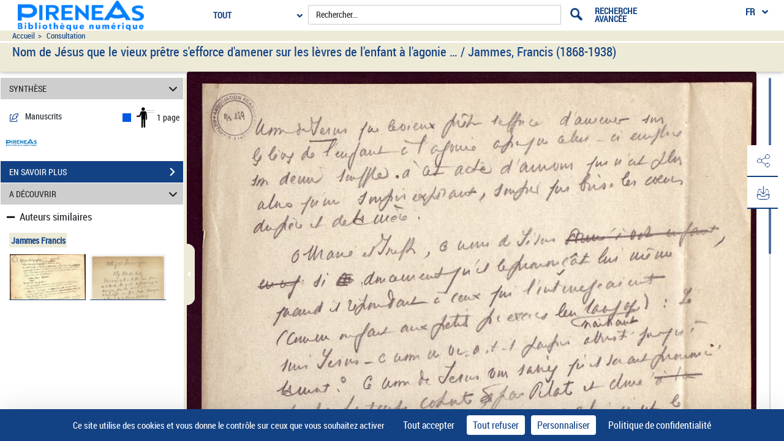

--- FILE ---
content_type: application/javascript
request_url: https://www.pireneas.fr/assets/static/javascripts/application/controllers/pageAtterrissageControllers/visuPopInPeriodique_controller.js
body_size: 3978
content:
(function() {
	"use strict";
}());
/**
 * Controlleur : VisPopinPeriodiqueController
 * 
 */
Gallica.module("VisuPopinPeriodiqueController",function(Viewer, Gallica, Backbone, Marionette, $, _){
	"use strict";
	var textButton15_g , 
		textButton30_g ,
		textButton50_g ,
		btnValue30_g="liste30",
		btnValue50_g="liste50",
		nbResult_g,
		listResultLength_g,
		mapResult15 = new Map(),
		mapResult30 = new Map(),
		mapResult50 = new Map(),
		mapResultInfo15 = new Map(),
		mapResultInfo30 = new Map(),
		mapResultInfo50 = new Map(),
		page_g =1, nbPages,
		issuesArk_g = [],
		infoArk_g =[],
		issuesArk_t=[],i,
		indexItem_g=0;
	
	Viewer.Controller = {
			initView: function(paramMap){
				textButton15_g = "15 "+paramMap.get("resultParPage");
				textButton30_g = "30 "+paramMap.get("resultParPage");
				textButton50_g = "50 "+paramMap.get("resultParPage");
				btnValue30_g ="liste30";
				btnValue50_g ="liste50";
				nbResult_g =15;
				page_g =1;
				indexItem_g=0;
				issuesArk_g =  paramMap.get("listArk").split(",");
				infoArk_g = paramMap.get("listInfoArk").split(".,");
				var index=0;
				if(issuesArk_g.length>infoArk_g.length){
					for(i=0;i<issuesArk_g.length;i++)
					if(issuesArk_g[i] !== ""){
						issuesArk_t[index] = issuesArk_g[i];
						index++;
					}
					
					issuesArk_g=issuesArk_t;
				}
				
					
				
				listResultLength_g = issuesArk_g.length;
				nbPages = Math.ceil(listResultLength_g / nbResult_g);
				
				this.generateDataPopin(15,paramMap);
				
				
				
			},
			
			/* méthode qui génère la popin
			 * nbResult_g = nombre des items a affichés dans la popin
			 * */
			generateDataPopin : function(nbResult,paramMap){
		
				nbPages = Math.ceil(listResultLength_g / nbResult_g);
				if(nbPages === 1){
					this.grisePreviousButton();
					this.griseNextButton();
				}
				if(listResultLength_g >= nbResult){
					
					this.listOfItem(nbResult,issuesArk_g,infoArk_g,paramMap);
				}else {
				
					this.listOfItem(listResultLength_g,issuesArk_g,infoArk_g,paramMap);
				}
			
			},
			
			/*methode qui construit une map contenant la liste des resultats par page
			 *  selon le nombre de resultat a affiché (sélectionné)*/
			generateResultMap : function(issuesArk_g,infoArk_g,nbResult){
				var mapArk,mapInfoArk,i,f,j,page, listArk=[],listInfoArk=[],lastListLength;
				
				mapArk = new Map();
				mapInfoArk = new Map();
				nbPages = Math.ceil(listResultLength_g / nbResult);
				//if(nbResult !== 15 ){
					lastListLength =  Math.abs((nbResult*(nbPages -1)-listResultLength_g));
				//}else{
				//	lastListLength = Math.abs((nbResult*nbPages )-listResultLength_g);
				//}
				f= 0;
				for (i=1; i<= nbPages; i++ ){
					page=i;
					f= (i-1)*nbResult;
						if(i === nbPages && lastListLength !== 0 ){
							if(listResultLength_g < nbResult && (i ===1)){
								for(j=0;j<listResultLength_g;j++){
									listArk[j] = issuesArk_g[f];
									listInfoArk[j] = infoArk_g[f];
									f++;
								}
							}else{
								for(j=0;j<lastListLength;j++){
									listArk[j] = issuesArk_g[f];
									listInfoArk[j] = infoArk_g[f];
									f++;
								}
							}
							
						}else{
							if(lastListLength<nbResult && (parseInt($(navigationPage).val())+1)=== nbResult){
								for(j=0;j<lastListLength;j++){
									listArk[j] = issuesArk_g[f];
									listInfoArk[j] = infoArk_g[f];
									f++;
								}
							}else{
								
								for(j=0;j<nbResult;j++){
									listArk[j] = issuesArk_g[f];
									listInfoArk[j] = infoArk_g[f];
									f++;
								}
							}
						}
					mapArk.set(page, listArk);
					mapInfoArk.set(page, listInfoArk);
					listArk=[];
					listInfoArk=[];
				}
				return {map1: mapArk,map2:mapInfoArk};
			},
			/*Methode pour griser les chevrons de gauche*/
			grisePreviousButton : function(){
				 $("#firstResultPage").css("pointer-events", "none");
				 $("#firstResultPage").css("cursor" , "default");
				 $("#previousResultPage").css("pointer-events", "none");
				 $("#previousResultPage").css("cursor" , "default");
				 $("#previousResultPage").css( "color", "gray");
				 $("#firstResultPage").css( "color", "gray");
			},
			
			/* griser les chevrons de droite*/
			griseNextButton : function(){
				 $("#lastResultPage").css("pointer-events", "none");
				 $("#lastResultPage").css("cursor" , "default");
				 $("#lastResultPage").css( "color", "gray");
				 $("#nextResultPage").css("pointer-events", "none");
				 $("#nextResultPage").css("cursor" , "default");
				 $("#nextResultPage").css( "color", "gray");
			},
			
			listOfItem : function(nbResult,issuesArk,infoArk,paramMap){
				var contents ="",headerContent ="",i,dataAttr15,
				urlPrefixe = "/ark:/12148/",
				urlSuffixe = "";
				//urlSuffixe = ".visudev";
				dataAttr15 = textButton15_g.split(" ")[0];
				
				headerContent += "<h5 class='modal-title' id='myModalLabel'> "+ paramMap.get("nombreDesFascicules")+ listResultLength_g +"</h5>";
				headerContent += "<button type='button' class='close' data-dismiss='modal' aria-label='Close'>";
				headerContent += "<span aria-hidden='true'>&times;</span>";
				headerContent += "</button>";
				$(".modal-header").html(headerContent);
				
				contents += '<div class="pagination-liste form-inline">';
				contents += '<div class="pages form-group"> ';
				contents += '<a href="#" style ="text-decoration: none;" class="first pictos icon-fleche_debut_resultat " id="firstResultPage" role="button">';
				contents += '<span class="AdobeBlank">première page de recherche</span></a>';
				contents += '<a style=" text-decoration: none;" href="#" class="previous pictos icon-leftarrow " id="previousResultPage" role="button">';
				contents += '<span class="AdobeBlank">page de recherche précédente</span></a>';
				
				contents += '<a style="text-decoration: none;" href="#" class="first pictos icon-fleche_debut_resultat optionHidden" id="firstResultPage" role="button">';
				contents += '<span class="AdobeBlank">première page de recherche</span>';
				contents += '</a>';
				contents += '<a " href="#" class="previous pictos icon-leftarrow optionHidden" id="previousResultPage" role="button">';
				contents += '<span class="AdobeBlank">page de recherche précédente</span>';
				contents += '</a>';
				contents += '<input type="text" name="navigationPage" id="navigationPage" value="'+page_g+'" class="form-control input-sm" title="Aller à la page">'; 
				contents += '<span class="nbTotalPages " style="height: auto; margin: 0 9px;">'+paramMap.get("sur")+' '+ nbPages +'</span>';
				contents += '<a style="text-decoration: none;" href="#" class="next pictos icon-rightarrow " id="nextResultPage" role="button">';
				contents += '<span class="AdobeBlank">page de recherche suivante</span>';
				contents += '</a>';
				contents += '<a style="text-decoration: none;" href="#" class="last pictos icon-fleche_fin_resultat " id="lastResultPage" role="button">';
				contents += '<span class="AdobeBlank">dernière page de recherche</span>';
				contents += '</a>'; 
				contents += "</div>"; 
				contents += '<div class="nbres form-group pull-right ">';
				contents += "<div class='btn-group search-range pull-right '>";
				contents += "<button type='button' id = 'btnNbResult' class='dropbtn btn btn-default dropdown-toggle'  data-toggle='dropdown'  aria-expanded='true' data-attr = '"+dataAttr15+"'>";
				contents += '<span class="sr-only">Sélection du nombre de résultat. Actuellement sur:</span>';				    
				contents += '<span data-bind="label">'+textButton15_g+'</span>&nbsp; <span class="caret"></span> ';
				contents += "</button>";
				contents += '<ul class="dropdown-menu pull-right">';
				contents += "<li id ='nbResult30'><a id = '"+btnValue30_g+"' href='#'>"+textButton30_g+"</a></li>";
				contents += "<li id = 'nbResult50'><a id = '"+btnValue50_g+"' href='#'>"+textButton50_g+"</a></li>";
				contents += "</ul>";
				contents += "</div>"; 
				contents += "</div>"; 
				contents += "</div>"; 
				contents += "<div class ='listResultContent' margin-top: 5%;>";
				
					for(  i=0; i< nbResult; i++){
						
						contents += "<div class ='result-"+(indexItem_g+i)+"'>";
						//here we need to know if the ark has a retronews link (and so the logo too)
						
						$.ajax({
							method : 'get',
							url : "/services/engine/search/checkDayInYearAndGetIfRetronews"+urlPrefixe+issuesArk[i],
							async : false,
							context : this,
							success : function(response) {
								var linkToFollow=response.fragment.parameters.linkToFollow;
								if(linkToFollow.startsWith("https://www.retronews.fr/")){
									contents += "<a href='"+linkToFollow+"' class='innerPageAPopinRetronews' target='_blank' data-href class='thumbnail' id='image-link-"+(i+1)+"' tabindex = '-1' aria-hidden='true'>";
								}else{
									contents += "<a href='"+linkToFollow+"' data-href class='thumbnail' id='image-link-"+(i+1)+"' tabindex = '-1' aria-hidden='true'>";
								}
								contents += "<div class = 'itemIndex' style ='padding-left: 2px;'>";
								contents += "<span style='font-weight: bold;'>"+(indexItem_g+i+1)+"</span>" ;
								contents += " </div>";
								contents += "<div class='image-content'>";
								
								contents += "<div><img style ='flex-grow : -0.8;  border: solid 1px #ebebeb;'  src='/ark:/12148/" +issuesArk[i]+".thumbnail'></div>";
								
								contents += "<div class='box1' style ='flex-grow : 1;' >";
								contents += "<span id='textItem'>"+ infoArk[i]+". "+"</span>";
								contents += "<span  title='"+paramMap.get("listPictosFormat").contenu.IconsTitleDocument.contenu[0].description+"' class='pictos iconsTitleDocument "+ paramMap.get("listPictosFormat").contenu.IconsTitleDocument.contenu[0].etat+"' id= documentMode"+ paramMap.get("listPictosFormat").contenu.IconsTitleDocument.contenu[0].contenu+"Avalaible>";
								contents += "<span class='"+paramMap.get("listPictosFormat").contenu.IconsTitleDocument.contenu[0].contenu+"'></span></span>";
								if(linkToFollow.startsWith("https://www.retronews.fr/")){
									contents +="<span class='partenaireExternalText'><i>";
									$.ajax({
										method : 'get',
										url : "/ws/RendreInformationMBService/readGalMessage?cle=recherche.resultats.partenaire.numerique",
										async : false,
										context : this,
										success : function(response) {
											contents +=response.fragment.parameters.message + " Retronews";
										}
									});
									contents +="</i></span>";
								}
								contents += "</div>";
								
								contents += "<div class='box2' >"
								contents += "<span id = 'typeDocF' class='pa-icon-typedoc-"+paramMap.get('typeDocument').toLowerCase()+"'></span>";
								//OuvertureLien.nouvelle.fenetre;
								
								
								if(linkToFollow.startsWith("https://www.retronews.fr/")){
									contents += "<span  style='align-self: flex-end' id = 'imgRetronews' ><img style='margin-right: -25px;' src='/mbImage/logos/retronews.png' alt='Retronews (Nouvelle fenêtre)' title='Retronews (Nouvelle fenêtre)' /></span>";
								}else{
									contents += "<span  style='align-self: flex-end' id = 'imgLogoBnf' ><img style='margin-right: -25px;' src="+ paramMap.get("logo").contenu+" alt="+paramMap.get("logo").description+" title="+ paramMap.get("logo").description+ " /></span>";
								}
								contents += "</div>";
								
								contents += "</div>";
								contents += "</a>" ;
								contents += "</div>";	
							}
						});
						
						
					}
				contents += "</div>";
				$("#modalBody").html(contents);
				
				
				let me = this;
				
				nbPages = Math.ceil(listResultLength_g / nbResult_g);
				if(nbPages === 1){
					me.grisePreviousButton();
					me.griseNextButton();
					// $("#btnNbResult").prop('disabled', true);
				}
				if(page_g === 1){
					me.grisePreviousButton();
				}
				
				$("#nbResult30").click(function(){
					textButton50_g = "50 "+paramMap.get("resultParPage");
					textButton30_g = "15 "+paramMap.get("resultParPage");
					textButton15_g = "30 "+paramMap.get("resultParPage");
					btnValue30_g="liste15";
					btnValue50_g="liste50";
					nbResult_g = 30;
					indexItem_g = 0;
					nbPages = Math.ceil(listResultLength_g / nbResult_g);
					me.generateDataPopin(30,paramMap);
				});
				
				$("#nbResult50").click(function(){
					textButton30_g = "30 "+paramMap.get("resultParPage");
					textButton50_g = "15 "+paramMap.get("resultParPage");
					textButton15_g = "50 "+paramMap.get("resultParPage");
					btnValue50_g ="liste15";
					btnValue30_g ="liste30";
					nbResult_g = 50;
					indexItem_g = 0;
					nbPages = Math.ceil(listResultLength_g / nbResult_g);
					me.generateDataPopin(50,paramMap);
				});
				
				$("#liste15").click(function(){
					textButton50_g = "50 "+paramMap.get("resultParPage");
					textButton30_g = "30 "+paramMap.get("resultParPage");
					textButton15_g = "15 "+paramMap.get("resultParPage");
					btnValue30_g ="liste30";
					btnValue50_g ="liste50";
					nbResult_g = 15;
					indexItem_g = 0;
					nbPages = Math.ceil(listResultLength_g / nbResult_g);
					me.generateDataPopin(15,paramMap);
				});
				
			 $("#lastResultPage").click(function(){
				 var  list = [], listInfo = [], nbResult;
				 mapResult15 = me.generateResultMap(issuesArk_g,infoArk_g,15).map1;
				 mapResult30 = me.generateResultMap(issuesArk_g,infoArk_g,30).map1;
				 mapResult50 = me.generateResultMap(issuesArk_g,infoArk_g,50).map1;
				 mapResultInfo15 = me.generateResultMap(issuesArk_g,infoArk_g,15).map2;
				 mapResultInfo30 = me.generateResultMap(issuesArk_g,infoArk_g,30).map2;
				 mapResultInfo50 = me.generateResultMap(issuesArk_g,infoArk_g,50).map2;
				 nbPages = Math.ceil(listResultLength_g / nbResult_g);
					
				 if(nbResult_g === 15){
					 list = mapResult15.get(nbPages); 
					 listInfo = mapResultInfo15.get(nbPages);
					 nbResult = 15;
				 }else if(nbResult_g === 30){
					 list = mapResult30.get(nbPages); 
					 listInfo = mapResultInfo30.get(nbPages);
					 nbResult = 30;
				 }else if(nbResult_g === 50){
					 list = mapResult50.get(nbPages); 
					 listInfo = mapResultInfo50.get(nbPages);
					 nbResult = 50;
				 }
				 
				 page_g = nbPages;
				 indexItem_g = nbResult *(nbPages - 1);
				 me.listOfItem(list.length,list,listInfo,paramMap);
				 nbResult_g = nbResult;
				 
				me.griseNextButton();
			 });
				
			 $("#nextResultPage").click(function(){
				
				 var length,i, list = [],listInfo = [] , nbResult;
				 mapResult15 = me.generateResultMap(issuesArk_g,infoArk_g,15).map1;
				 mapResult30 = me.generateResultMap(issuesArk_g,infoArk_g,30).map1;
				 mapResult50 = me.generateResultMap(issuesArk_g,infoArk_g,50).map1;
				 mapResultInfo15 = me.generateResultMap(issuesArk_g,infoArk_g,15).map2;
				 mapResultInfo30 = me.generateResultMap(issuesArk_g,infoArk_g,30).map2;
				 mapResultInfo50 = me.generateResultMap(issuesArk_g,infoArk_g,50).map2;
				 nbPages = Math.ceil(listResultLength_g / nbResult_g);
				 if(page_g < nbPages){
					 page_g++;
				 }
				
				 indexItem_g =  $("#btnNbResult").attr('data-attr')*(page_g -1);
				 
				 if(nbResult_g === 15){
					 list = mapResult15.get(page_g); 
					 listInfo = mapResultInfo15.get(page_g); 
					 nbResult = 15;
				 }else if(nbResult_g === 30){
					 list = mapResult30.get(page_g); 
					 listInfo = mapResultInfo30.get(page_g); 
					 nbResult = 30;
				 }else if(nbResult_g === 50){
					 list = mapResult50.get(page_g); 
					 listInfo = mapResultInfo50.get(page_g); 
					 nbResult = 50;
				 }
				
				 me.listOfItem(list.length,list,listInfo,paramMap);
				 nbResult_g = nbResult;
				
					 if(page_g === nbPages){
						 me.griseNextButton();
					 }
			 });
				
			 
			 $("#firstResultPage").click(function(){
				
				 var list = [], listInfo = [], nbResult;
				 indexItem_g = 0;
				 page_g = 1;
				 mapResult15 = me.generateResultMap(issuesArk_g,infoArk_g,15).map1;
				 mapResult30 = me.generateResultMap(issuesArk_g,infoArk_g,30).map1;
				 mapResult50 = me.generateResultMap(issuesArk_g,infoArk_g,50).map1;
				 mapResultInfo15 = me.generateResultMap(issuesArk_g,infoArk_g,15).map2;
				 mapResultInfo30 = me.generateResultMap(issuesArk_g,infoArk_g,30).map2;
				 mapResultInfo50 = me.generateResultMap(issuesArk_g,infoArk_g,50).map2;

				 if(nbResult_g === 15){
					 list = mapResult15.get(page_g); 
					 listInfo = mapResultInfo15.get(page_g);
					 nbResult = 15;
				 }else if(nbResult_g === 30){
					 list = mapResult30.get(page_g); 
					 listInfo = mapResultInfo30.get(page_g);
					 nbResult = 30;
				 }else if(nbResult_g === 50){
					 list = mapResult50.get(page_g); 
					 listInfo = mapResultInfo50.get(page_g);
					 nbResult = 50;
				 }
				 nbPages = Math.ceil(listResultLength_g / nbResult_g);
				 me.listOfItem(list.length,list,listInfo,paramMap);
				 nbResult_g = nbResult;
				 me.grisePreviousButton();
			 });
			 
			 
			$("#previousResultPage").click(function(){
				
				var issuesArkPag=[], length,i,j,list = [],listInfo = [], nbResult;
				
				mapResult15 = me.generateResultMap(issuesArk_g,infoArk_g,15).map1;
				mapResult30 = me.generateResultMap(issuesArk_g,infoArk_g,30).map1;
				mapResult50 = me.generateResultMap(issuesArk_g,infoArk_g,50).map1;
				mapResultInfo15 = me.generateResultMap(issuesArk_g,infoArk_g,15).map2;
				mapResultInfo30 = me.generateResultMap(issuesArk_g,infoArk_g,30).map2;
				mapResultInfo50 = me.generateResultMap(issuesArk_g,infoArk_g,50).map2;
				 issuesArk_g =  paramMap.get("listArk").split(",");
				 nbPages = Math.ceil(listResultLength_g / nbResult_g);
				 if(page_g === 1){
					 me.grisePreviousButton();
					 return;
				 }
				 
				 if(page_g > 1){
					 page_g--;
				 }
				 if(nbResult_g === 15){
					 list = mapResult15.get(page_g); 
					 listInfo = mapResultInfo15.get(page_g);
					 nbResult = 15;
				 }else if(nbResult_g === 30){
					 list = mapResult30.get(page_g); 
					 listInfo = mapResultInfo30.get(page_g);
					 nbResult = 30;
				 }else if(nbResult_g === 50){
					 list = mapResult50.get(page_g); 
					 listInfo = mapResultInfo50.get(page_g);
					 nbResult = 50;
				 }
				 
				 indexItem_g = indexItem_g - nbResult ;
				 me.listOfItem(list.length,list,listInfo,paramMap);
				 
				 nbResult_g = nbResult;
				 if(page_g === 1){
					 me.grisePreviousButton();
				 }
			 
			 });
		
			
			//Naviguer à une page de resultat précise
			$("#navigationPage").keyup(function(e){
				
				if(e.keyCode === 13){
					var page, list = [],listInfo = [];
					
					nbPages = Math.ceil(listResultLength_g / nbResult_g);
					page = parseInt($("#navigationPage").val());
					
					if(page <= nbPages){
						page_g = page;
						indexItem_g = nbResult_g *(page - 1)  ;
						mapResult15 = me.generateResultMap(issuesArk_g,infoArk_g,15).map1;
						mapResult30 = me.generateResultMap(issuesArk_g,infoArk_g,30).map1;
						mapResult50 = me.generateResultMap(issuesArk_g,infoArk_g,50).map1;
						mapResultInfo15 = me.generateResultMap(issuesArk_g,infoArk_g,15).map2;
						mapResultInfo30 = me.generateResultMap(issuesArk_g,infoArk_g,30).map2;
						mapResultInfo50 = me.generateResultMap(issuesArk_g,infoArk_g,50).map2;
						if(nbResult_g === 15){
							list = mapResult15.get(page); 
							listInfo = mapResultInfo15.get(page);
							nbResult = 15;
						}else if(nbResult_g === 30){
							list = mapResult30.get(page); 
							listInfo = mapResultInfo30.get(page);
							nbResult = 30;
						}else if(nbResult_g === 50){
							list = mapResult50.get(page); 
							listInfo = mapResultInfo50.get(page);
							nbResult = 50;
						}
						nbResult_g = nbResult;
						nbPages = Math.ceil(listResultLength_g / nbResult_g);
						me.listOfItem(list.length,list,listInfo,paramMap);
					}
					
					if(page === 1){
						me.grisePreviousButton();
					}else if(page === nbPages){
						me.griseNextButton();
					}
					
				}
				 
			});
		
			
			}
				
			
	};
	
	
});

--- FILE ---
content_type: application/javascript
request_url: https://www.pireneas.fr/assets/static/javascripts/application/entities/textsearch.js
body_size: 25
content:
(function() {
	"use strict";
}());

/**
 * Module : Enitity
 * Definit différentes méthodes utilitaires
 */
Gallica.module("Entities", function(Entities, Gallica, Backbone, Marionette, $, _){
	"use strict";
	
	
	Entities.TextSearchModel = Backbone.Model.extend({});
	
	Entities.TextSearchCollection = Backbone.Collection.extend({
		model: Entities.TextSearchModel
	});
	
});